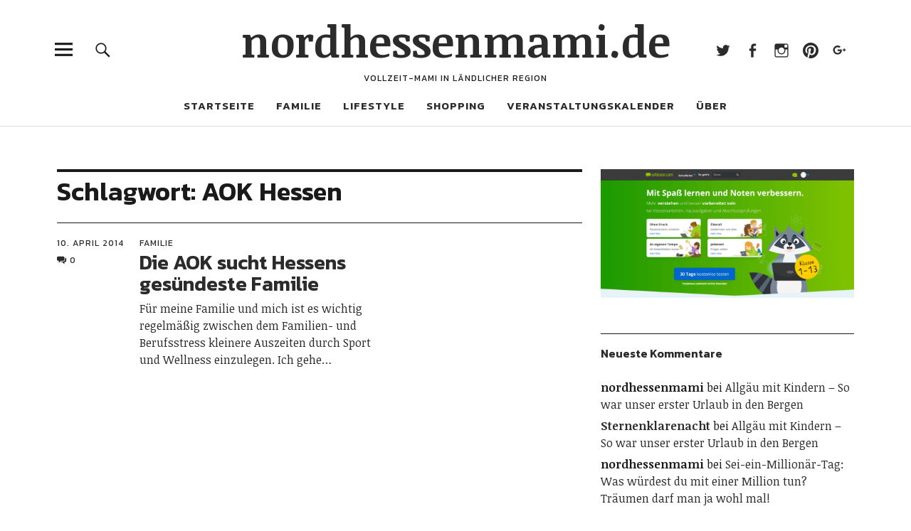

--- FILE ---
content_type: text/html; charset=UTF-8
request_url: https://nordhessenmami.de/tag/aok-hessen/
body_size: 9120
content:
<!DOCTYPE html><html lang="de" class="no-js"><head><meta charset="UTF-8"><link media="all" href="https://nordhessenmami.de/wp-content/cache/autoptimize/css/autoptimize_64a4a3cd91aac978dbe6e0d1e7bb3f47.css" rel="stylesheet"><title>AOK Hessen › nordhessenmami.de</title><meta name="description" content="Die AOK sucht Hessens gesündeste Familie." /><meta name="robots" content="noindex, follow" /><link rel="canonical" href="https://nordhessenmami.de/tag/aok-hessen/" />  <script type="text/javascript">var _paq = window._paq || [];
  /* tracker methods like "setCustomDimension" should be called before "trackPageView" */
  _paq.push(['trackPageView']);
  _paq.push(['enableLinkTracking']);
  (function() {
    var u="https://matomo.computerfloh.de/";
    _paq.push(['setTrackerUrl', u+'matomo.php']);
    _paq.push(['setSiteId', '2']);
    var d=document, g=d.createElement('script'), s=d.getElementsByTagName('script')[0];
    g.type='text/javascript'; g.async=true; g.defer=true; g.src=u+'matomo.js'; s.parentNode.insertBefore(g,s);
  })();</script> <noscript><p><img src="https://matomo.computerfloh.de/matomo.php?idsite=2&rec=1" style="border:0;" alt="" /></p></noscript><meta name="viewport" content="width=device-width, initial-scale=1"><link rel="profile" href="http://gmpg.org/xfn/11"><link rel="pingback" href="https://nordhessenmami.de/xmlrpc.php"> <script>(function(html){html.className = html.className.replace(/\bno-js\b/,'js')})(document.documentElement);</script> <link rel='dns-prefetch' href='//assets.pinterest.com' /><link rel='dns-prefetch' href='//stats.wp.com' /><link rel='dns-prefetch' href='//fonts.googleapis.com' /><link rel='dns-prefetch' href='//v0.wordpress.com' /><link rel="alternate" type="application/rss+xml" title="nordhessenmami.de &raquo; Feed" href="https://nordhessenmami.de/feed/" /><link rel="alternate" type="application/rss+xml" title="nordhessenmami.de &raquo; Kommentar-Feed" href="https://nordhessenmami.de/comments/feed/" /><link rel="alternate" type="text/calendar" title="nordhessenmami.de &raquo; iCal Feed" href="https://nordhessenmami.de/veranstaltungen/?ical=1" /><link rel="alternate" type="application/rss+xml" title="nordhessenmami.de &raquo; AOK Hessen Schlagwort-Feed" href="https://nordhessenmami.de/tag/aok-hessen/feed/" /> <script type="text/javascript">window._wpemojiSettings = {"baseUrl":"https:\/\/s.w.org\/images\/core\/emoji\/16.0.1\/72x72\/","ext":".png","svgUrl":"https:\/\/s.w.org\/images\/core\/emoji\/16.0.1\/svg\/","svgExt":".svg","source":{"concatemoji":"https:\/\/nordhessenmami.de\/wp-includes\/js\/wp-emoji-release.min.js?ver=6.8.3"}};
/*! This file is auto-generated */
!function(s,n){var o,i,e;function c(e){try{var t={supportTests:e,timestamp:(new Date).valueOf()};sessionStorage.setItem(o,JSON.stringify(t))}catch(e){}}function p(e,t,n){e.clearRect(0,0,e.canvas.width,e.canvas.height),e.fillText(t,0,0);var t=new Uint32Array(e.getImageData(0,0,e.canvas.width,e.canvas.height).data),a=(e.clearRect(0,0,e.canvas.width,e.canvas.height),e.fillText(n,0,0),new Uint32Array(e.getImageData(0,0,e.canvas.width,e.canvas.height).data));return t.every(function(e,t){return e===a[t]})}function u(e,t){e.clearRect(0,0,e.canvas.width,e.canvas.height),e.fillText(t,0,0);for(var n=e.getImageData(16,16,1,1),a=0;a<n.data.length;a++)if(0!==n.data[a])return!1;return!0}function f(e,t,n,a){switch(t){case"flag":return n(e,"\ud83c\udff3\ufe0f\u200d\u26a7\ufe0f","\ud83c\udff3\ufe0f\u200b\u26a7\ufe0f")?!1:!n(e,"\ud83c\udde8\ud83c\uddf6","\ud83c\udde8\u200b\ud83c\uddf6")&&!n(e,"\ud83c\udff4\udb40\udc67\udb40\udc62\udb40\udc65\udb40\udc6e\udb40\udc67\udb40\udc7f","\ud83c\udff4\u200b\udb40\udc67\u200b\udb40\udc62\u200b\udb40\udc65\u200b\udb40\udc6e\u200b\udb40\udc67\u200b\udb40\udc7f");case"emoji":return!a(e,"\ud83e\udedf")}return!1}function g(e,t,n,a){var r="undefined"!=typeof WorkerGlobalScope&&self instanceof WorkerGlobalScope?new OffscreenCanvas(300,150):s.createElement("canvas"),o=r.getContext("2d",{willReadFrequently:!0}),i=(o.textBaseline="top",o.font="600 32px Arial",{});return e.forEach(function(e){i[e]=t(o,e,n,a)}),i}function t(e){var t=s.createElement("script");t.src=e,t.defer=!0,s.head.appendChild(t)}"undefined"!=typeof Promise&&(o="wpEmojiSettingsSupports",i=["flag","emoji"],n.supports={everything:!0,everythingExceptFlag:!0},e=new Promise(function(e){s.addEventListener("DOMContentLoaded",e,{once:!0})}),new Promise(function(t){var n=function(){try{var e=JSON.parse(sessionStorage.getItem(o));if("object"==typeof e&&"number"==typeof e.timestamp&&(new Date).valueOf()<e.timestamp+604800&&"object"==typeof e.supportTests)return e.supportTests}catch(e){}return null}();if(!n){if("undefined"!=typeof Worker&&"undefined"!=typeof OffscreenCanvas&&"undefined"!=typeof URL&&URL.createObjectURL&&"undefined"!=typeof Blob)try{var e="postMessage("+g.toString()+"("+[JSON.stringify(i),f.toString(),p.toString(),u.toString()].join(",")+"));",a=new Blob([e],{type:"text/javascript"}),r=new Worker(URL.createObjectURL(a),{name:"wpTestEmojiSupports"});return void(r.onmessage=function(e){c(n=e.data),r.terminate(),t(n)})}catch(e){}c(n=g(i,f,p,u))}t(n)}).then(function(e){for(var t in e)n.supports[t]=e[t],n.supports.everything=n.supports.everything&&n.supports[t],"flag"!==t&&(n.supports.everythingExceptFlag=n.supports.everythingExceptFlag&&n.supports[t]);n.supports.everythingExceptFlag=n.supports.everythingExceptFlag&&!n.supports.flag,n.DOMReady=!1,n.readyCallback=function(){n.DOMReady=!0}}).then(function(){return e}).then(function(){var e;n.supports.everything||(n.readyCallback(),(e=n.source||{}).concatemoji?t(e.concatemoji):e.wpemoji&&e.twemoji&&(t(e.twemoji),t(e.wpemoji)))}))}((window,document),window._wpemojiSettings);</script> <link crossorigin="anonymous" rel='stylesheet' id='uku-fonts-css' href='https://fonts.googleapis.com/css?family=Noticia+Text%3A400%2C400italic%2C700%2C700italic%7CKanit%3A400%2C500%2C600%2C700&#038;subset=latin%2Clatin-ext' type='text/css' media='all' /> <script type="text/javascript" src="https://nordhessenmami.de/wp-includes/js/jquery/jquery.min.js?ver=3.7.1" id="jquery-core-js"></script> <script type="text/javascript" id="wpgdprc-front-js-js-extra">var wpgdprcFront = {"ajaxUrl":"https:\/\/nordhessenmami.de\/wp-admin\/admin-ajax.php","ajaxNonce":"6941b5797a","ajaxArg":"security","pluginPrefix":"wpgdprc","blogId":"1","isMultiSite":"","locale":"de_DE","showSignUpModal":"","showFormModal":"","cookieName":"wpgdprc-consent","consentVersion":"","path":"\/","prefix":"wpgdprc"};</script> <link rel="https://api.w.org/" href="https://nordhessenmami.de/wp-json/" /><link rel="alternate" title="JSON" type="application/json" href="https://nordhessenmami.de/wp-json/wp/v2/tags/60" /><link rel="EditURI" type="application/rsd+xml" title="RSD" href="https://nordhessenmami.de/xmlrpc.php?rsd" /><meta name="generator" content="WordPress 6.8.3" /><meta name="tec-api-version" content="v1"><meta name="tec-api-origin" content="https://nordhessenmami.de"><link rel="alternate" href="https://nordhessenmami.de/wp-json/tribe/events/v1/events/?tags=aok-hessen" /><meta property="og:type" content="website" /><meta property="og:title" content="AOK Hessen › nordhessenmami.de" /><meta property="og:url" content="https://nordhessenmami.de/tag/aok-hessen/" /><meta property="og:description" content="Die AOK sucht Hessens gesündeste Familie." /><meta property="og:site_name" content="nordhessenmami.de" /><meta property="og:image" content="https://s0.wp.com/i/blank.jpg" /><meta property="og:image:width" content="200" /><meta property="og:image:height" content="200" /><meta property="og:image:alt" content="" /><meta property="og:locale" content="de_DE" />  <script async src="https://www.googletagmanager.com/gtag/js?id=G-45RHC6V7MB"></script> <script>window.dataLayer = window.dataLayer || [];
  function gtag(){dataLayer.push(arguments);}
  gtag('js', new Date());
  gtag('config', 'G-45RHC6V7MB');
  if (window.performance) {
    var timeSincePageLoad = Math.round(performance.now());
    gtag('event', 'timing_complete', {
      'name': 'load',
      'value': timeSincePageLoad,
      'event_category': 'JS Dependencies'
    });
  }</script> </head><body class="archive tag tag-aok-hessen tag-60 wp-theme-uku tribe-no-js uku-standard blog-default slider-on"><div class="container-all"><header id="masthead" class="site-header cf" role="banner"><div class="site-header-content"><div id="site-branding"><p class="site-title"><a href="https://nordhessenmami.de/" rel="home">nordhessenmami.de</a></p><p class="site-description">Vollzeit-Mami in ländlicher Region</p> <button id="overlay-open" class="overlay-open overlay-btn"><span>Menü</span></button><nav id="header-social" class="header-social social-nav" role="navigation"><ul id="menu-social-media" class="menu"><li id="menu-item-4933" class="menu-item menu-item-type-custom menu-item-object-custom menu-item-4933"><a href="http://twitter.com/nordhessenmami">Twitter</a></li><li id="menu-item-5606" class="menu-item menu-item-type-custom menu-item-object-custom menu-item-5606"><a href="http://www.facebook.com/nordhessenmami/">Facebook</a></li><li id="menu-item-4934" class="menu-item menu-item-type-custom menu-item-object-custom menu-item-4934"><a href="http://instagram.com/nordhessenmami">Instagram</a></li><li id="menu-item-4935" class="menu-item menu-item-type-custom menu-item-object-custom menu-item-4935"><a href="http://de.pinterest.com/nordhessenmami/">Pinterest</a></li><li id="menu-item-5164" class="menu-item menu-item-type-custom menu-item-object-custom menu-item-5164"><a href="http://plus.google.com/+NordhessenmamiDe">Google+</a></li></ul></nav></div><nav id="desktop-navigation" class="desktop-navigation cf" role="navigation"><ul id="menu-hauptmenue" class="menu"><li id="menu-item-4946" class="menu-item menu-item-type-custom menu-item-object-custom menu-item-4946"><a href="http://www.nordhessenmami.de">Startseite</a></li><li id="menu-item-4953" class="menu-item menu-item-type-taxonomy menu-item-object-category menu-item-has-children menu-item-4953"><a href="https://nordhessenmami.de/category/familie/">Familie</a><ul class="sub-menu"><li id="menu-item-5026" class="menu-item menu-item-type-taxonomy menu-item-object-category menu-item-5026"><a href="https://nordhessenmami.de/category/familie/familienleben/">Familienleben</a></li><li id="menu-item-4954" class="menu-item menu-item-type-taxonomy menu-item-object-category menu-item-4954"><a href="https://nordhessenmami.de/category/familie/ausfluege-reisen/">Ausflüge &amp; Reisen</a></li><li id="menu-item-4962" class="menu-item menu-item-type-taxonomy menu-item-object-category menu-item-4962"><a href="https://nordhessenmami.de/category/familie/rueckblicke/">Rückblicke</a></li><li id="menu-item-4963" class="menu-item menu-item-type-taxonomy menu-item-object-category menu-item-4963"><a href="https://nordhessenmami.de/category/wib-12-von-12/">WiB / 12 von 12</a></li></ul></li><li id="menu-item-4955" class="menu-item menu-item-type-taxonomy menu-item-object-category menu-item-has-children menu-item-4955"><a href="https://nordhessenmami.de/category/lifestyle/">Lifestyle</a><ul class="sub-menu"><li id="menu-item-4950" class="menu-item menu-item-type-taxonomy menu-item-object-category menu-item-4950"><a href="https://nordhessenmami.de/category/lifestyle/selbermachen/">Selbermachen</a></li><li id="menu-item-4951" class="menu-item menu-item-type-taxonomy menu-item-object-category menu-item-4951"><a href="https://nordhessenmami.de/category/lifestyle/rezepte/">Rezepte</a></li><li id="menu-item-4958" class="menu-item menu-item-type-taxonomy menu-item-object-category menu-item-4958"><a href="https://nordhessenmami.de/category/lifestyle/wohnideen/">Wohnideen</a></li></ul></li><li id="menu-item-4956" class="menu-item menu-item-type-taxonomy menu-item-object-category menu-item-has-children menu-item-4956"><a href="https://nordhessenmami.de/category/shopping/">Shopping</a><ul class="sub-menu"><li id="menu-item-5462" class="menu-item menu-item-type-taxonomy menu-item-object-category menu-item-5462"><a href="https://nordhessenmami.de/category/shopping/fuer-schwangere/">Für Schwangere</a></li><li id="menu-item-5460" class="menu-item menu-item-type-taxonomy menu-item-object-category menu-item-5460"><a href="https://nordhessenmami.de/category/shopping/fuer-babys/">Für Babys</a></li><li id="menu-item-5461" class="menu-item menu-item-type-taxonomy menu-item-object-category menu-item-5461"><a href="https://nordhessenmami.de/category/shopping/fuer-kinder/">Für Kinder</a></li><li id="menu-item-4957" class="menu-item menu-item-type-taxonomy menu-item-object-category menu-item-4957"><a href="https://nordhessenmami.de/category/shopping/shopvorstellungen/">Shopvorstellungen</a></li><li id="menu-item-4952" class="menu-item menu-item-type-taxonomy menu-item-object-category menu-item-4952"><a href="https://nordhessenmami.de/category/shopping/dawanda/">DaWanda</a></li></ul></li><li id="menu-item-15227" class="menu-item menu-item-type-custom menu-item-object-custom menu-item-15227"><a href="https://nordhessenmami.de/veranstaltungen/">Veranstaltungskalender</a></li><li id="menu-item-4948" class="menu-item menu-item-type-custom menu-item-object-custom menu-item-has-children menu-item-4948"><a>Über</a><ul class="sub-menu"><li id="menu-item-4959" class="menu-item menu-item-type-post_type menu-item-object-page menu-item-4959"><a href="https://nordhessenmami.de/ueber-mich/">Über mich</a></li><li id="menu-item-4960" class="menu-item menu-item-type-post_type menu-item-object-page menu-item-4960"><a href="https://nordhessenmami.de/kontakt/">Kontakt</a></li><li id="menu-item-6117" class="menu-item menu-item-type-post_type menu-item-object-page menu-item-6117"><a href="https://nordhessenmami.de/kooperationen/">Kooperationen</a></li><li id="menu-item-10146" class="menu-item menu-item-type-post_type menu-item-object-page menu-item-privacy-policy menu-item-10146"><a rel="privacy-policy" href="https://nordhessenmami.de/datenschutzerklaerung/">Datenschutzerklärung</a></li><li id="menu-item-4961" class="menu-item menu-item-type-post_type menu-item-object-page menu-item-4961"><a href="https://nordhessenmami.de/impressum/">Impressum</a></li></ul></li></ul></nav> <button id="search-open" class="search-open search-btn"><span>Suche</span></button><div class="desktop-search"><form method="get" class="searchform" action="https://nordhessenmami.de/" role="search"> <label for="s" class="screen-reader-text"><span>Suche</span></label> <input type="text" class="search-field" name="s" placeholder="Suche..." /> <input type="submit" class="submit" name="submit" value="Suchen" /></form></div></div><div class="sticky-header hidden"> <button id="overlay-open-sticky" class="overlay-open overlay-btn"><span>Menü</span></button> <button id="search-open-sticky" class="search-open search-btn"><span>Suche</span></button><p class="site-title"><a href="https://nordhessenmami.de/" rel="home">nordhessenmami.de</a></p><nav id="header-social-sticky" class="header-social social-nav" role="navigation"><ul id="menu-social-media-1" class="menu"><li class="menu-item menu-item-type-custom menu-item-object-custom menu-item-4933"><a href="http://twitter.com/nordhessenmami">Twitter</a></li><li class="menu-item menu-item-type-custom menu-item-object-custom menu-item-5606"><a href="http://www.facebook.com/nordhessenmami/">Facebook</a></li><li class="menu-item menu-item-type-custom menu-item-object-custom menu-item-4934"><a href="http://instagram.com/nordhessenmami">Instagram</a></li><li class="menu-item menu-item-type-custom menu-item-object-custom menu-item-4935"><a href="http://de.pinterest.com/nordhessenmami/">Pinterest</a></li><li class="menu-item menu-item-type-custom menu-item-object-custom menu-item-5164"><a href="http://plus.google.com/+NordhessenmamiDe">Google+</a></li></ul></nav></div><div class="inner-offcanvas-wrap"><div class="close-btn-wrap"> <button id="overlay-close" class="overlay-btn"><span>Schliessen</span></button></div><div class="overlay-desktop-content cf"><nav id="overlay-nav" class="main-nav cf" role="navigation"><ul id="menu-hauptmenue-1" class="menu"><li class="menu-item menu-item-type-custom menu-item-object-custom menu-item-4946"><a href="http://www.nordhessenmami.de">Startseite</a></li><li class="menu-item menu-item-type-taxonomy menu-item-object-category menu-item-has-children menu-item-4953"><a href="https://nordhessenmami.de/category/familie/">Familie</a><ul class="sub-menu"><li class="menu-item menu-item-type-taxonomy menu-item-object-category menu-item-5026"><a href="https://nordhessenmami.de/category/familie/familienleben/">Familienleben</a></li><li class="menu-item menu-item-type-taxonomy menu-item-object-category menu-item-4954"><a href="https://nordhessenmami.de/category/familie/ausfluege-reisen/">Ausflüge &amp; Reisen</a></li><li class="menu-item menu-item-type-taxonomy menu-item-object-category menu-item-4962"><a href="https://nordhessenmami.de/category/familie/rueckblicke/">Rückblicke</a></li><li class="menu-item menu-item-type-taxonomy menu-item-object-category menu-item-4963"><a href="https://nordhessenmami.de/category/wib-12-von-12/">WiB / 12 von 12</a></li></ul></li><li class="menu-item menu-item-type-taxonomy menu-item-object-category menu-item-has-children menu-item-4955"><a href="https://nordhessenmami.de/category/lifestyle/">Lifestyle</a><ul class="sub-menu"><li class="menu-item menu-item-type-taxonomy menu-item-object-category menu-item-4950"><a href="https://nordhessenmami.de/category/lifestyle/selbermachen/">Selbermachen</a></li><li class="menu-item menu-item-type-taxonomy menu-item-object-category menu-item-4951"><a href="https://nordhessenmami.de/category/lifestyle/rezepte/">Rezepte</a></li><li class="menu-item menu-item-type-taxonomy menu-item-object-category menu-item-4958"><a href="https://nordhessenmami.de/category/lifestyle/wohnideen/">Wohnideen</a></li></ul></li><li class="menu-item menu-item-type-taxonomy menu-item-object-category menu-item-has-children menu-item-4956"><a href="https://nordhessenmami.de/category/shopping/">Shopping</a><ul class="sub-menu"><li class="menu-item menu-item-type-taxonomy menu-item-object-category menu-item-5462"><a href="https://nordhessenmami.de/category/shopping/fuer-schwangere/">Für Schwangere</a></li><li class="menu-item menu-item-type-taxonomy menu-item-object-category menu-item-5460"><a href="https://nordhessenmami.de/category/shopping/fuer-babys/">Für Babys</a></li><li class="menu-item menu-item-type-taxonomy menu-item-object-category menu-item-5461"><a href="https://nordhessenmami.de/category/shopping/fuer-kinder/">Für Kinder</a></li><li class="menu-item menu-item-type-taxonomy menu-item-object-category menu-item-4957"><a href="https://nordhessenmami.de/category/shopping/shopvorstellungen/">Shopvorstellungen</a></li><li class="menu-item menu-item-type-taxonomy menu-item-object-category menu-item-4952"><a href="https://nordhessenmami.de/category/shopping/dawanda/">DaWanda</a></li></ul></li><li class="menu-item menu-item-type-custom menu-item-object-custom menu-item-15227"><a href="https://nordhessenmami.de/veranstaltungen/">Veranstaltungskalender</a></li><li class="menu-item menu-item-type-custom menu-item-object-custom menu-item-has-children menu-item-4948"><a>Über</a><ul class="sub-menu"><li class="menu-item menu-item-type-post_type menu-item-object-page menu-item-4959"><a href="https://nordhessenmami.de/ueber-mich/">Über mich</a></li><li class="menu-item menu-item-type-post_type menu-item-object-page menu-item-4960"><a href="https://nordhessenmami.de/kontakt/">Kontakt</a></li><li class="menu-item menu-item-type-post_type menu-item-object-page menu-item-6117"><a href="https://nordhessenmami.de/kooperationen/">Kooperationen</a></li><li class="menu-item menu-item-type-post_type menu-item-object-page menu-item-privacy-policy menu-item-10146"><a rel="privacy-policy" href="https://nordhessenmami.de/datenschutzerklaerung/">Datenschutzerklärung</a></li><li class="menu-item menu-item-type-post_type menu-item-object-page menu-item-4961"><a href="https://nordhessenmami.de/impressum/">Impressum</a></li></ul></li></ul></nav><nav id="mobile-social" class="social-nav" role="navigation"><ul id="menu-social-media-2" class="menu"><li class="menu-item menu-item-type-custom menu-item-object-custom menu-item-4933"><a href="http://twitter.com/nordhessenmami">Twitter</a></li><li class="menu-item menu-item-type-custom menu-item-object-custom menu-item-5606"><a href="http://www.facebook.com/nordhessenmami/">Facebook</a></li><li class="menu-item menu-item-type-custom menu-item-object-custom menu-item-4934"><a href="http://instagram.com/nordhessenmami">Instagram</a></li><li class="menu-item menu-item-type-custom menu-item-object-custom menu-item-4935"><a href="http://de.pinterest.com/nordhessenmami/">Pinterest</a></li><li class="menu-item menu-item-type-custom menu-item-object-custom menu-item-5164"><a href="http://plus.google.com/+NordhessenmamiDe">Google+</a></li></ul></nav><div class="mobile-search"><form method="get" class="searchform" action="https://nordhessenmami.de/" role="search"> <label for="s" class="screen-reader-text"><span>Suche</span></label> <input type="text" class="search-field" name="s" placeholder="Suche..." /> <input type="submit" class="submit" name="submit" value="Suchen" /></form></div><div id="offcanvas-wrap"> <a href="#offcanvas-wrap" id="offcanvas-widgets-open"><span>Info</span></a><aside id="sidebar-offcanvas" class="sidebar-offcanvas cf" role="complementary"><div class="widget-area"><section id="meta-4" class="widget widget_meta"><h2 class="widget-title">Meta</h2><ul><li><a href="https://nordhessenmami.de/wp-login.php">Anmelden</a></li><li><a href="https://nordhessenmami.de/feed/">Feed der Einträge</a></li><li><a href="https://nordhessenmami.de/comments/feed/">Kommentar-Feed</a></li><li><a href="https://de.wordpress.org/">WordPress.org</a></li></ul></section></div></aside></div></div></div></header><div id="overlay-wrap" class="overlay-wrap cf"></div><div class="content-wrap"><div id="blog-wrap" class="blog-wrap cf"><div id="primary" class="site-content cf" role="main"><header class="archive-header"><h1 class="archive-title">Schlagwort: <span>AOK Hessen</span></h1></header><div class="posts-wrap"><article id="post-256" class="cf post-256 post type-post status-publish format-standard hentry category-familie tag-aok-hessen tag-fitness tag-gewinnen tag-hessens-gesuendeste-familie tag-sport"><div class="meta-main-wrap"><div class="entry-meta"> <span class="entry-author"> <span class="author vcard"><a class="url fn n" href="https://nordhessenmami.de/author/nordhessenmami/">von nordhessenmami</a></span></span> <span class="entry-date"> <a href="https://nordhessenmami.de/2014/04/die-aok-sucht-hessens-gesuendeste-familie/">10. April 2014</a> </span> <span class="entry-comments"> <a href="https://nordhessenmami.de/2014/04/die-aok-sucht-hessens-gesuendeste-familie/#respond"><span class="leave-reply"><span class="comment-name">Kommentare</span>0</span></a> </span></div><div class="entry-main"><header class="entry-header"><div class="entry-cats"> <a href="https://nordhessenmami.de/category/familie/" rel="category tag">Familie</a></div><h2 class="entry-title"><a href="https://nordhessenmami.de/2014/04/die-aok-sucht-hessens-gesuendeste-familie/" rel="bookmark">Die AOK sucht Hessens gesündeste Familie</a></h2></header><div class="entry-summary"><p>Für meine Familie und mich ist es wichtig regelmäßig zwischen dem Familien- und Berufsstress kleinere Auszeiten durch Sport und Wellness einzulegen. Ich gehe&hellip;</p></div></article></div></div><aside id="secondary" class="sidebar widget-area" role="complementary"><section id="block-3" class="widget widget_block widget_media_image"><figure class="wp-block-image size-large"><a href="https://www.sofatutor.com/preise/USQYMD"><noscript><img decoding="async" width="1024" height="520" src="https://nordhessenmami.de/wp-content/uploads/2024/09/sofatutor_website-1024x520.png" alt="" class="wp-image-20973" srcset="https://nordhessenmami.de/wp-content/uploads/2024/09/sofatutor_website-1024x520.png 1024w, https://nordhessenmami.de/wp-content/uploads/2024/09/sofatutor_website-300x152.png 300w, https://nordhessenmami.de/wp-content/uploads/2024/09/sofatutor_website-768x390.png 768w, https://nordhessenmami.de/wp-content/uploads/2024/09/sofatutor_website-1536x780.png 1536w, https://nordhessenmami.de/wp-content/uploads/2024/09/sofatutor_website-2048x1040.png 2048w, https://nordhessenmami.de/wp-content/uploads/2024/09/sofatutor_website-1359x690.png 1359w" sizes="(max-width: 1024px) 100vw, 1024px" /></noscript><img decoding="async" width="1024" height="520" src='data:image/svg+xml,%3Csvg%20xmlns=%22http://www.w3.org/2000/svg%22%20viewBox=%220%200%201024%20520%22%3E%3C/svg%3E' data-src="https://nordhessenmami.de/wp-content/uploads/2024/09/sofatutor_website-1024x520.png" alt="" class="lazyload wp-image-20973" data-srcset="https://nordhessenmami.de/wp-content/uploads/2024/09/sofatutor_website-1024x520.png 1024w, https://nordhessenmami.de/wp-content/uploads/2024/09/sofatutor_website-300x152.png 300w, https://nordhessenmami.de/wp-content/uploads/2024/09/sofatutor_website-768x390.png 768w, https://nordhessenmami.de/wp-content/uploads/2024/09/sofatutor_website-1536x780.png 1536w, https://nordhessenmami.de/wp-content/uploads/2024/09/sofatutor_website-2048x1040.png 2048w, https://nordhessenmami.de/wp-content/uploads/2024/09/sofatutor_website-1359x690.png 1359w" data-sizes="(max-width: 1024px) 100vw, 1024px" /></a></figure></section><section id="recent-comments-2" class="widget widget_recent_comments"><h2 class="widget-title">Neueste Kommentare</h2><ul id="recentcomments"><li class="recentcomments"><span class="comment-author-link">nordhessenmami</span> bei <a href="https://nordhessenmami.de/2024/10/allgaeu-mit-kindern-so-war-unser-erster-urlaub-in-den-bergen/#comment-4993">Allgäu mit Kindern – So war unser erster Urlaub in den Bergen</a></li><li class="recentcomments"><span class="comment-author-link"><a href="https://www.perren.net" class="url" rel="ugc external nofollow">Sternenklarenacht</a></span> bei <a href="https://nordhessenmami.de/2024/10/allgaeu-mit-kindern-so-war-unser-erster-urlaub-in-den-bergen/#comment-4990">Allgäu mit Kindern – So war unser erster Urlaub in den Bergen</a></li><li class="recentcomments"><span class="comment-author-link">nordhessenmami</span> bei <a href="https://nordhessenmami.de/2025/05/sei-ein-millionaer-tag-was-wuerdest-du-mit-einer-million-tun-traeumen-darf-man-ja-wohl-mal/#comment-4951">Sei-ein-Millionär-Tag: Was würdest du mit einer Million tun? Träumen darf man ja wohl mal!</a></li><li class="recentcomments"><span class="comment-author-link"><a href="http://siniju.wordpress.com" class="url" rel="ugc external nofollow">SiNiJu</a></span> bei <a href="https://nordhessenmami.de/2025/05/sei-ein-millionaer-tag-was-wuerdest-du-mit-einer-million-tun-traeumen-darf-man-ja-wohl-mal/#comment-4950">Sei-ein-Millionär-Tag: Was würdest du mit einer Million tun? Träumen darf man ja wohl mal!</a></li><li class="recentcomments"><span class="comment-author-link">Kunstiki</span> bei <a href="https://nordhessenmami.de/2024/01/die-ultimative-rettung-fuer-verregnete-tage-13-geniale-familienausflugsziele-in-nordhessen-die-euch-begeistern-werden/#comment-4946">Die ultimative Rettung für verregnete Tage: 13 geniale Familienausflugsziele in Nordhessen, die euch begeistern werden!</a></li></ul></section><section id="media_image-2" class="widget widget_media_image"><a href="https://kiddo.family/" target="_blank"><noscript><img width="700" height="700" src="https://nordhessenmami.de/wp-content/uploads/2022/09/Kiddo_Bloggerlogo_OL_700x700px.png" class="image wp-image-15196 alignnone attachment-full size-full" alt="" style="max-width: 100%; height: auto;" decoding="async" srcset="https://nordhessenmami.de/wp-content/uploads/2022/09/Kiddo_Bloggerlogo_OL_700x700px.png 700w, https://nordhessenmami.de/wp-content/uploads/2022/09/Kiddo_Bloggerlogo_OL_700x700px-300x300.png 300w, https://nordhessenmami.de/wp-content/uploads/2022/09/Kiddo_Bloggerlogo_OL_700x700px-150x150.png 150w, https://nordhessenmami.de/wp-content/uploads/2022/09/Kiddo_Bloggerlogo_OL_700x700px-690x690.png 690w" sizes="(max-width: 700px) 100vw, 700px" data-attachment-id="15196" data-permalink="https://nordhessenmami.de/2022/10/unsere-herbstlichen-nachmittage-in-der-natur/kiddo_bloggerlogo_ol_700x700px/" data-orig-file="https://nordhessenmami.de/wp-content/uploads/2022/09/Kiddo_Bloggerlogo_OL_700x700px.png" data-orig-size="700,700" data-comments-opened="1" data-image-meta="{&quot;aperture&quot;:&quot;0&quot;,&quot;credit&quot;:&quot;&quot;,&quot;camera&quot;:&quot;&quot;,&quot;caption&quot;:&quot;&quot;,&quot;created_timestamp&quot;:&quot;0&quot;,&quot;copyright&quot;:&quot;&quot;,&quot;focal_length&quot;:&quot;0&quot;,&quot;iso&quot;:&quot;0&quot;,&quot;shutter_speed&quot;:&quot;0&quot;,&quot;title&quot;:&quot;&quot;,&quot;orientation&quot;:&quot;0&quot;}" data-image-title="Kiddo_Bloggerlogo_OL_700x700px" data-image-description="" data-image-caption="" data-medium-file="https://nordhessenmami.de/wp-content/uploads/2022/09/Kiddo_Bloggerlogo_OL_700x700px-300x300.png" data-large-file="https://nordhessenmami.de/wp-content/uploads/2022/09/Kiddo_Bloggerlogo_OL_700x700px.png" /></noscript><img width="700" height="700" src='data:image/svg+xml,%3Csvg%20xmlns=%22http://www.w3.org/2000/svg%22%20viewBox=%220%200%20700%20700%22%3E%3C/svg%3E' data-src="https://nordhessenmami.de/wp-content/uploads/2022/09/Kiddo_Bloggerlogo_OL_700x700px.png" class="lazyload image wp-image-15196 alignnone attachment-full size-full" alt="" style="max-width: 100%; height: auto;" decoding="async" data-srcset="https://nordhessenmami.de/wp-content/uploads/2022/09/Kiddo_Bloggerlogo_OL_700x700px.png 700w, https://nordhessenmami.de/wp-content/uploads/2022/09/Kiddo_Bloggerlogo_OL_700x700px-300x300.png 300w, https://nordhessenmami.de/wp-content/uploads/2022/09/Kiddo_Bloggerlogo_OL_700x700px-150x150.png 150w, https://nordhessenmami.de/wp-content/uploads/2022/09/Kiddo_Bloggerlogo_OL_700x700px-690x690.png 690w" data-sizes="(max-width: 700px) 100vw, 700px" data-attachment-id="15196" data-permalink="https://nordhessenmami.de/2022/10/unsere-herbstlichen-nachmittage-in-der-natur/kiddo_bloggerlogo_ol_700x700px/" data-orig-file="https://nordhessenmami.de/wp-content/uploads/2022/09/Kiddo_Bloggerlogo_OL_700x700px.png" data-orig-size="700,700" data-comments-opened="1" data-image-meta="{&quot;aperture&quot;:&quot;0&quot;,&quot;credit&quot;:&quot;&quot;,&quot;camera&quot;:&quot;&quot;,&quot;caption&quot;:&quot;&quot;,&quot;created_timestamp&quot;:&quot;0&quot;,&quot;copyright&quot;:&quot;&quot;,&quot;focal_length&quot;:&quot;0&quot;,&quot;iso&quot;:&quot;0&quot;,&quot;shutter_speed&quot;:&quot;0&quot;,&quot;title&quot;:&quot;&quot;,&quot;orientation&quot;:&quot;0&quot;}" data-image-title="Kiddo_Bloggerlogo_OL_700x700px" data-image-description="" data-image-caption="" data-medium-file="https://nordhessenmami.de/wp-content/uploads/2022/09/Kiddo_Bloggerlogo_OL_700x700px-300x300.png" data-large-file="https://nordhessenmami.de/wp-content/uploads/2022/09/Kiddo_Bloggerlogo_OL_700x700px.png" /></a></section><section id="blog_subscription-2" class="widget widget_blog_subscription jetpack_subscription_widget"><h2 class="widget-title">Blog via E-Mail abonnieren</h2><div class="wp-block-jetpack-subscriptions__container"><form action="#" method="post" accept-charset="utf-8" id="subscribe-blog-blog_subscription-2"
 data-blog="64970085"
 data-post_access_level="everybody" ><div id="subscribe-text"><p>Trage hier deine E-Mail-Adresse ein, um neue Beiträge per E-Mail zu erhalten.</p></div><p id="subscribe-email"> <label id="jetpack-subscribe-label"
 class="screen-reader-text"
 for="subscribe-field-blog_subscription-2"> E-Mail-Adresse </label> <input type="email" name="email" autocomplete="email" required="required"
 value=""
 id="subscribe-field-blog_subscription-2"
 placeholder="E-Mail-Adresse"
 /></p><p id="subscribe-submit"
 > <input type="hidden" name="action" value="subscribe"/> <input type="hidden" name="source" value="https://nordhessenmami.de/tag/aok-hessen/"/> <input type="hidden" name="sub-type" value="widget"/> <input type="hidden" name="redirect_fragment" value="subscribe-blog-blog_subscription-2"/> <input type="hidden" id="_wpnonce" name="_wpnonce" value="1953bb8e5c" /><input type="hidden" name="_wp_http_referer" value="/tag/aok-hessen/" /> <button type="submit"
 class="wp-block-button__link"
 name="jetpack_subscriptions_widget"
 > Abonnieren </button></p></form></div></section></aside></div></div><footer id="colophon" class="site-footer cf"><div class="footer-wrap"><div class="footer-menus-wrap cf"><p class="title-footer">nordhessenmami.de</p><nav id="footer-menu-one" class="footer-menu" role="navigation"><h3 class="footer-menu-title">Kategorien</h3><ul id="menu-kategorien" class="menu"><li id="menu-item-5007" class="menu-item menu-item-type-taxonomy menu-item-object-category menu-item-5007"><a href="https://nordhessenmami.de/category/familie/ausfluege-reisen/">Ausflüge &#038; Reisen</a></li><li id="menu-item-5003" class="menu-item menu-item-type-taxonomy menu-item-object-category menu-item-5003"><a href="https://nordhessenmami.de/category/shopping/dawanda/">DaWanda</a></li><li id="menu-item-5002" class="menu-item menu-item-type-taxonomy menu-item-object-category menu-item-5002"><a href="https://nordhessenmami.de/category/lifestyle/rezepte/">Rezepte</a></li><li id="menu-item-5006" class="menu-item menu-item-type-taxonomy menu-item-object-category menu-item-5006"><a href="https://nordhessenmami.de/category/familie/rueckblicke/">Rückblicke</a></li><li id="menu-item-5004" class="menu-item menu-item-type-taxonomy menu-item-object-category menu-item-5004"><a href="https://nordhessenmami.de/category/shopping/shopvorstellungen/">Shopvorstellungen</a></li><li id="menu-item-5001" class="menu-item menu-item-type-taxonomy menu-item-object-category menu-item-5001"><a href="https://nordhessenmami.de/category/lifestyle/selbermachen/">Selbermachen</a></li><li id="menu-item-5000" class="menu-item menu-item-type-taxonomy menu-item-object-category menu-item-5000"><a href="https://nordhessenmami.de/category/wib-12-von-12/">WiB / 12 von 12</a></li><li id="menu-item-5005" class="menu-item menu-item-type-taxonomy menu-item-object-category menu-item-5005"><a href="https://nordhessenmami.de/category/lifestyle/wohnideen/">Wohnideen</a></li></ul></nav><nav id="footer-menu-two" class="footer-menu" role="navigation"><h3 class="footer-menu-title">Beliebte Tags</h3><ul id="menu-beliebte-tags" class="menu"><li id="menu-item-5008" class="menu-item menu-item-type-taxonomy menu-item-object-post_tag menu-item-5008"><a href="https://nordhessenmami.de/tag/basteln/">basteln</a></li><li id="menu-item-5009" class="menu-item menu-item-type-taxonomy menu-item-object-post_tag menu-item-5009"><a href="https://nordhessenmami.de/tag/sommer/">Sommer</a></li><li id="menu-item-5010" class="menu-item menu-item-type-taxonomy menu-item-object-post_tag menu-item-5010"><a href="https://nordhessenmami.de/tag/schwangerschaft/">Schwangerschaft</a></li><li id="menu-item-5011" class="menu-item menu-item-type-taxonomy menu-item-object-post_tag menu-item-5011"><a href="https://nordhessenmami.de/tag/backen/">backen</a></li><li id="menu-item-5012" class="menu-item menu-item-type-taxonomy menu-item-object-post_tag menu-item-5012"><a href="https://nordhessenmami.de/tag/herbst/">Herbst</a></li><li id="menu-item-5013" class="menu-item menu-item-type-taxonomy menu-item-object-post_tag menu-item-5013"><a href="https://nordhessenmami.de/tag/diy/">DIY</a></li><li id="menu-item-5014" class="menu-item menu-item-type-taxonomy menu-item-object-post_tag menu-item-5014"><a href="https://nordhessenmami.de/tag/geschenkidee/">Geschenkidee</a></li></ul></nav><nav id="footer-menu-three" class="footer-menu" role="navigation"><h3 class="footer-menu-title">Über</h3><ul id="menu-ueber" class="menu"><li id="menu-item-6116" class="menu-item menu-item-type-post_type menu-item-object-page menu-item-6116"><a href="https://nordhessenmami.de/ueber-mich/">Über mich</a></li><li id="menu-item-6115" class="menu-item menu-item-type-post_type menu-item-object-page menu-item-6115"><a href="https://nordhessenmami.de/kooperationen/">Kooperationen</a></li><li id="menu-item-4943" class="menu-item menu-item-type-post_type menu-item-object-page menu-item-4943"><a href="https://nordhessenmami.de/kontakt/">Kontakt</a></li><li id="menu-item-10231" class="menu-item menu-item-type-post_type menu-item-object-page menu-item-privacy-policy menu-item-10231"><a rel="privacy-policy" href="https://nordhessenmami.de/datenschutzerklaerung/">Datenschutzerklärung</a></li><li id="menu-item-4944" class="menu-item menu-item-type-post_type menu-item-object-page menu-item-4944"><a href="https://nordhessenmami.de/impressum/">Impressum</a></li></ul></nav><nav id="footer-menu-four" class="footer-menu" role="navigation"><h3 class="footer-menu-title">Lieblingsblogs</h3><ul id="menu-lieblingsblogs" class="menu"><li id="menu-item-5016" class="menu-item menu-item-type-custom menu-item-object-custom menu-item-5016"><a href="http://www.2kindchaos.com">2kindchaos</a></li><li id="menu-item-5060" class="menu-item menu-item-type-custom menu-item-object-custom menu-item-5060"><a href="https://mutterundsoehnchen.com/">Mutter &#038; Söhnchen</a></li><li id="menu-item-5991" class="menu-item menu-item-type-custom menu-item-object-custom menu-item-5991"><a href="https://gluckeundso.de/">Glucke und So</a></li><li id="menu-item-5993" class="menu-item menu-item-type-custom menu-item-object-custom menu-item-5993"><a href="https://perlenmama.wordpress.com/">Perlenmama</a></li><li id="menu-item-5992" class="menu-item menu-item-type-custom menu-item-object-custom menu-item-5992"><a href="http://schwesternliebeundwir.de/">Schwesternliebe und Wir</a></li><li id="menu-item-7666" class="menu-item menu-item-type-custom menu-item-object-custom menu-item-7666"><a href="http://familieberlin.de">familieberlin.de</a></li><li id="menu-item-5015" class="menu-item menu-item-type-custom menu-item-object-custom menu-item-5015"><a href="http://www.babykindundmeer.de">Baby, Kind und Meer</a></li></ul></nav></div><div id="site-info" class="cf"><ul class="credit" role="contentinfo"><li class="copyright">Copyright &copy; 2026 nordhessenmami.de</li><li><a class="privacy-policy-link" href="https://nordhessenmami.de/datenschutzerklaerung/" rel="privacy-policy">Datenschutzerklärung</a></li><li class="wp-credit">Powered by <a href="https://wordpress.org/" >WordPress</a></li><li class="theme-author">Theme: Uku von <a href="http://www.elmastudio.de/en/">Elmastudio</a></li></ul></div><nav id="footer-social" class="social-nav" role="navigation"> <span>Folge mir</span><ul id="menu-social-media-3" class="menu"><li class="menu-item menu-item-type-custom menu-item-object-custom menu-item-4933"><a href="http://twitter.com/nordhessenmami">Twitter</a></li><li class="menu-item menu-item-type-custom menu-item-object-custom menu-item-5606"><a href="http://www.facebook.com/nordhessenmami/">Facebook</a></li><li class="menu-item menu-item-type-custom menu-item-object-custom menu-item-4934"><a href="http://instagram.com/nordhessenmami">Instagram</a></li><li class="menu-item menu-item-type-custom menu-item-object-custom menu-item-4935"><a href="http://de.pinterest.com/nordhessenmami/">Pinterest</a></li><li class="menu-item menu-item-type-custom menu-item-object-custom menu-item-5164"><a href="http://plus.google.com/+NordhessenmamiDe">Google+</a></li></ul></nav></div></footer></div> <script type="speculationrules">{"prefetch":[{"source":"document","where":{"and":[{"href_matches":"\/*"},{"not":{"href_matches":["\/wp-*.php","\/wp-admin\/*","\/wp-content\/uploads\/*","\/wp-content\/*","\/wp-content\/plugins\/*","\/wp-content\/themes\/uku\/*","\/*\\?(.+)"]}},{"not":{"selector_matches":"a[rel~=\"nofollow\"]"}},{"not":{"selector_matches":".no-prefetch, .no-prefetch a"}}]},"eagerness":"conservative"}]}</script> <script>( function ( body ) {
			'use strict';
			body.className = body.className.replace( /\btribe-no-js\b/, 'tribe-js' );
		} )( document.body );</script>  <script type="text/javascript">var sbiajaxurl = "https://nordhessenmami.de/wp-admin/admin-ajax.php";</script> <script>var tribe_l10n_datatables = {"aria":{"sort_ascending":": activate to sort column ascending","sort_descending":": activate to sort column descending"},"length_menu":"Show _MENU_ entries","empty_table":"No data available in table","info":"Showing _START_ to _END_ of _TOTAL_ entries","info_empty":"Showing 0 to 0 of 0 entries","info_filtered":"(filtered from _MAX_ total entries)","zero_records":"No matching records found","search":"Search:","all_selected_text":"All items on this page were selected. ","select_all_link":"Select all pages","clear_selection":"Clear Selection.","pagination":{"all":"All","next":"Next","previous":"Previous"},"select":{"rows":{"0":"","_":": Selected %d rows","1":": Selected 1 row"}},"datepicker":{"dayNames":["Sonntag","Montag","Dienstag","Mittwoch","Donnerstag","Freitag","Samstag"],"dayNamesShort":["So.","Mo.","Di.","Mi.","Do.","Fr.","Sa."],"dayNamesMin":["S","M","D","M","D","F","S"],"monthNames":["Januar","Februar","M\u00e4rz","April","Mai","Juni","Juli","August","September","Oktober","November","Dezember"],"monthNamesShort":["Januar","Februar","M\u00e4rz","April","Mai","Juni","Juli","August","September","Oktober","November","Dezember"],"monthNamesMin":["Jan.","Feb.","M\u00e4rz","Apr.","Mai","Juni","Juli","Aug.","Sep.","Okt.","Nov.","Dez."],"nextText":"Next","prevText":"Prev","currentText":"Today","closeText":"Done","today":"Today","clear":"Clear"}};</script><noscript><style>.lazyload{display:none;}</style></noscript><script data-noptimize="1">window.lazySizesConfig=window.lazySizesConfig||{};window.lazySizesConfig.loadMode=1;</script><script async data-noptimize="1" src='https://nordhessenmami.de/wp-content/plugins/autoptimize/classes/external/js/lazysizes.min.js?ao_version=3.1.13'></script><script type="text/javascript" src="//assets.pinterest.com/js/pinit.js&#039; async data-pin-hover=&#039;true&#039; data-pin-shape=&#039;rectangle&#039; data-pin-color=&#039;red&#039; data-pin-lang=&#039;eng" id="pinit-js-js"></script> <script type="text/javascript" src="https://nordhessenmami.de/wp-includes/js/dist/hooks.min.js?ver=4d63a3d491d11ffd8ac6" id="wp-hooks-js"></script> <script type="text/javascript" src="https://nordhessenmami.de/wp-includes/js/dist/i18n.min.js?ver=5e580eb46a90c2b997e6" id="wp-i18n-js"></script> <script type="text/javascript" id="wp-i18n-js-after">wp.i18n.setLocaleData( { 'text direction\u0004ltr': [ 'ltr' ] } );</script> <script type="text/javascript" id="contact-form-7-js-translations">( function( domain, translations ) {
	var localeData = translations.locale_data[ domain ] || translations.locale_data.messages;
	localeData[""].domain = domain;
	wp.i18n.setLocaleData( localeData, domain );
} )( "contact-form-7", {"translation-revision-date":"2025-10-26 03:28:49+0000","generator":"GlotPress\/4.0.3","domain":"messages","locale_data":{"messages":{"":{"domain":"messages","plural-forms":"nplurals=2; plural=n != 1;","lang":"de"},"This contact form is placed in the wrong place.":["Dieses Kontaktformular wurde an der falschen Stelle platziert."],"Error:":["Fehler:"]}},"comment":{"reference":"includes\/js\/index.js"}} );</script> <script type="text/javascript" id="contact-form-7-js-before">var wpcf7 = {
    "api": {
        "root": "https:\/\/nordhessenmami.de\/wp-json\/",
        "namespace": "contact-form-7\/v1"
    },
    "cached": 1
};</script> <script type="text/javascript" id="uku-script-js-extra">var screenReaderText = {"expand":"<span class=\"screen-reader-text\">Child Men\u00fc aufklappen<\/span>","collapse":"<span class=\"screen-reader-text\">Child Men\u00fc einklappen<\/span>"};</script> <script type="text/javascript" id="jetpack-stats-js-before">_stq = window._stq || [];
_stq.push([ "view", JSON.parse("{\"v\":\"ext\",\"blog\":\"64970085\",\"post\":\"0\",\"tz\":\"1\",\"srv\":\"nordhessenmami.de\",\"arch_tag\":\"aok-hessen\",\"arch_results\":\"1\",\"j\":\"1:15.2\"}") ]);
_stq.push([ "clickTrackerInit", "64970085", "0" ]);</script> <script type="text/javascript" src="https://stats.wp.com/e-202604.js" id="jetpack-stats-js" defer="defer" data-wp-strategy="defer"></script> <script defer src="https://nordhessenmami.de/wp-content/cache/autoptimize/js/autoptimize_af698609ff421ddd27241969dacdaba0.js"></script></body></html>